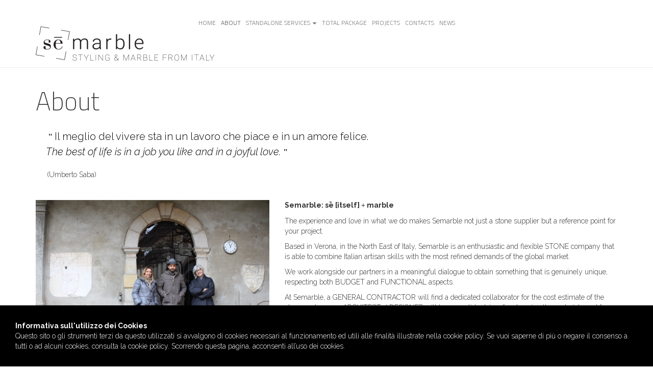

--- FILE ---
content_type: text/html; charset=utf-8
request_url: https://www.semarble.it/index.php/about
body_size: 6412
content:

<!DOCTYPE html>
<html lang="en-gb" dir="ltr"
	  class='com_content view-article itemid-578 j37 mm-hover'>
<head>
<!-- Google Tag Manager -->
<script type="text/plain" class="tmb-cookiepolicy-off">(function(w,d,s,l,i){w[l]=w[l]||[];w[l].push({'gtm.start':
new Date().getTime(),event:'gtm.js'});var f=d.getElementsByTagName(s)[0],
j=d.createElement(s),dl=l!='dataLayer'?'&l='+l:'';j.async=true;j.src=
'https://www.googletagmanager.com/gtm.js?id='+i+dl;f.parentNode.insertBefore(j,f);
})(window,document,'script','dataLayer','GTM-T29QW24');</script>
<!-- End Google Tag Manager -->
	<base href="https://www.semarble.it/index.php/about" />
	<meta http-equiv="content-type" content="text/html; charset=utf-8" />
	<meta name="keywords" content="Andrea Yachy Lavezzi, Verona, semarble, marble, onyx, global market, interior design" />
	<meta name="author" content="Super User" />
	<meta name="description" content="Semarble is a STONE company for the most refined demands of the global market

" />
	<meta name="generator" content="Joomla! - Open Source Content Management" />
	<title>About</title>
	<link href="/templates/t3_bs3_blank/favicon.ico" rel="shortcut icon" type="image/vnd.microsoft.icon" />
	<link href="/t3-assets/css/css-bd327-08806.css" rel="stylesheet" type="text/css" media="all" attribs="[]" />
	<link href="/t3-assets/css/css-0945d-08883.css" rel="stylesheet" type="text/css" media="all" attribs="[]" />
	<link href="/t3-assets/css/css-4c39f-02433.css" rel="stylesheet" type="text/css" media="all" attribs="[]" />
	<link href="https://fonts.googleapis.com/icon?family=Material+Icons" rel="stylesheet" type="text/css" />
	<script src="/media/jui/js/jquery.min.js?41f150038efdbcc82aaaba1480c87a96" type="text/javascript"></script>
	<script src="/media/jui/js/jquery-noconflict.js?41f150038efdbcc82aaaba1480c87a96" type="text/javascript"></script>
	<script src="/media/jui/js/jquery-migrate.min.js?41f150038efdbcc82aaaba1480c87a96" type="text/javascript"></script>
	<script src="/media/system/js/caption.js?41f150038efdbcc82aaaba1480c87a96" type="text/javascript"></script>
	<script src="/plugins/system/t3/base-bs3/bootstrap/js/bootstrap.js?41f150038efdbcc82aaaba1480c87a96" type="text/javascript"></script>
	<script src="/plugins/system/t3/base-bs3/js/jquery.tap.min.js" type="text/javascript"></script>
	<script src="/plugins/system/t3/base-bs3/js/off-canvas.js" type="text/javascript"></script>
	<script src="/plugins/system/t3/base-bs3/js/script.js" type="text/javascript"></script>
	<script src="/plugins/system/t3/base-bs3/js/menu.js" type="text/javascript"></script>
	<script src="/plugins/system/jabuilder/assets/js/jabuilder.js" type="text/javascript"></script>
	<script type="text/javascript">
jQuery(window).on('load',  function() {
				new JCaption('img.caption');
			});jQuery(function($){ $(".hasTooltip").tooltip({"html": true,"container": "body"}); });
	</script>

	
<!-- META FOR IOS & HANDHELD -->
	<meta name="viewport" content="width=device-width, initial-scale=1.0, maximum-scale=1.0, user-scalable=no"/>
	<style type="text/stylesheet">
		@-webkit-viewport   { width: device-width; }
		@-moz-viewport      { width: device-width; }
		@-ms-viewport       { width: device-width; }
		@-o-viewport        { width: device-width; }
		@viewport           { width: device-width; }
	</style>
	<script type="text/javascript">
		//<![CDATA[
		if (navigator.userAgent.match(/IEMobile\/10\.0/)) {
			var msViewportStyle = document.createElement("style");
			msViewportStyle.appendChild(
				document.createTextNode("@-ms-viewport{width:auto!important}")
			);
			document.getElementsByTagName("head")[0].appendChild(msViewportStyle);
		}
		//]]>
	</script>
<meta name="HandheldFriendly" content="true"/>
<meta name="apple-mobile-web-app-capable" content="YES"/>
<!-- //META FOR IOS & HANDHELD -->




<!-- Le HTML5 shim and media query for IE8 support -->
<!--[if lt IE 9]>
<script src="//cdnjs.cloudflare.com/ajax/libs/html5shiv/3.7.3/html5shiv.min.js"></script>
<script type="text/javascript" src="/plugins/system/t3/base-bs3/js/respond.min.js"></script>
<![endif]-->

<!-- You can add Google Analytics here or use T3 Injection feature -->
<script src="https://code.jquery.com/jquery-1.12.4.js"></script>
  <script src="https://code.jquery.com/ui/1.12.1/jquery-ui.js"></script>
 <script>
  $( function() {
    $( "#accordion" ).accordion({
      heightStyle: "content"
    });
  } );
 
 
 $(function() {
    $( "#accordion" ).accordion({
        event: "focusin"
    });
});
</script>
</head>
<body>
<!-- Google Tag Manager (noscript) -->
<noscript><iframe src="https://www.googletagmanager.com/ns.html?id=GTM-T29QW24"
height="0" width="0" style="display:none;visibility:hidden"></iframe></noscript>
<!-- End Google Tag Manager (noscript) -->

<div class="t3-wrapper"> <!-- Need this wrapper for off-canvas menu. Remove if you don't use of-canvas -->

  
<!-- HEADER -->
<header id="t3-header" class="container t3-header">
	<div class="row">

		<!-- LOGO -->
		<div class="col-xs-12 col-sm-12 logo">
			<div class="logo-image">
				<a href="https://semarble.it/" title="Semarble">
											<img class="logo-img" src="/templates/t3_bs3_blank/images/logo.png" alt="Semarble" />
															<span>Semarble</span>
				</a>
				<small class="site-slogan"></small>
			</div>
		</div>
		<!-- //LOGO -->

		
	</div>
</header>
<!-- //HEADER -->


  
<!-- MAIN NAVIGATION -->
<nav id="t3-mainnav" class="wrap navbar navbar-default t3-mainnav">
	<div class="container">

		<!-- Brand and toggle get grouped for better mobile display -->
		<div class="navbar-header">
		
			
							
<button class="btn btn-primary off-canvas-toggle " type="button" data-pos="left" data-nav="#t3-off-canvas" data-effect="off-canvas-effect-9">
  <i class="fa fa-bars"></i>
</button>

<!-- OFF-CANVAS SIDEBAR -->
<div id="t3-off-canvas" class="t3-off-canvas ">

  
  <div class="t3-off-canvas-body">
    <div class="t3-module module " id="Mod130"><div class="module-inner"><div class="module-ct"><ul class="nav  nav-pills nav-stacked ">
<li class="item-101"><a class="homeLogo" href="/index.php" >Home</a></li><li class="item-578 current active"><a href="/index.php/about" >About</a></li><li class="item-579 deeper dropdown parent"><a class="dropdown-toggle" href="/index.php/standalone-services"  data-toggle="dropdown">Standalone services<em class="caret"></em></a><ul class="dropdown-menu"><li class="item-580"><a href="/index.php/standalone-services/consultance" >Consultancy</a></li><li class="item-581"><a href="/index.php/standalone-services/raw-material-supply" >Material supply</a></li><li class="item-582"><a href="/index.php/standalone-services/cleaning-restoration" >Cleaning &amp; restoration</a></li><li class="item-583"><a href="/index.php/standalone-services/repolishing-on-site-after-clear" >On site repolishing &amp; after care</a></li></ul></li><li class="item-584"><a href="/index.php/complete-supply-and-install-package" >Total package</a></li><li class="item-586"><a href="/index.php/projects" >Projects</a></li><li class="item-587"><a href="/index.php/contacts" >Contacts</a></li><li class="item-619"><a href="/index.php/news" >News</a></li></ul>
</div></div></div>
  </div>

</div>
<!-- //OFF-CANVAS SIDEBAR -->

			
		</div>

		
		<div class="t3-navbar navbar-collapse collapse">
			<div  class="t3-megamenu animate slide"  data-duration="400" data-responsive="true">
<ul itemscope itemtype="http://www.schema.org/SiteNavigationElement" class="nav navbar-nav level0">
<li itemprop='name' class="logo" data-id="101" data-level="1" data-class="logo">
<a itemprop='url' class=" homeLogo"  href="/index.php"   data-target="#">Home </a>

</li>
<li itemprop='name' class="current active" data-id="578" data-level="1">
<a itemprop='url' class=""  href="/index.php/about"   data-target="#">About </a>

</li>
<li itemprop='name' class="dropdown mega" data-id="579" data-level="1">
<a itemprop='url' class=" dropdown-toggle"  href="/index.php/standalone-services"   data-target="#" data-toggle="dropdown">Standalone services <em class="caret"></em></a>

<div class="nav-child dropdown-menu mega-dropdown-menu"  ><div class="mega-dropdown-inner">
<div class="row">
<div class="col-xs-12 mega-col-nav" data-width="12"><div class="mega-inner">
<ul itemscope itemtype="http://www.schema.org/SiteNavigationElement" class="mega-nav level1">
<li itemprop='name'  data-id="580" data-level="2">
<a itemprop='url' class=""  href="/index.php/standalone-services/consultance"   data-target="#">Consultancy </a>

</li>
<li itemprop='name'  data-id="581" data-level="2">
<a itemprop='url' class=""  href="/index.php/standalone-services/raw-material-supply"   data-target="#">Material supply </a>

</li>
<li itemprop='name'  data-id="582" data-level="2">
<a itemprop='url' class=""  href="/index.php/standalone-services/cleaning-restoration"   data-target="#">Cleaning &amp; restoration </a>

</li>
<li itemprop='name'  data-id="583" data-level="2">
<a itemprop='url' class=""  href="/index.php/standalone-services/repolishing-on-site-after-clear"   data-target="#">On site repolishing &amp; after care </a>

</li>
</ul>
</div></div>
</div>
</div></div>
</li>
<li itemprop='name'  data-id="584" data-level="1">
<a itemprop='url' class=""  href="/index.php/complete-supply-and-install-package"   data-target="#">Total package </a>

</li>
<li itemprop='name'  data-id="586" data-level="1">
<a itemprop='url' class=""  href="/index.php/projects"   data-target="#">Projects </a>

</li>
<li itemprop='name'  data-id="587" data-level="1">
<a itemprop='url' class=""  href="/index.php/contacts"   data-target="#">Contacts </a>

</li>
<li itemprop='name'  data-id="619" data-level="1">
<a itemprop='url' class=""  href="/index.php/news"   data-target="#">News </a>

</li>
</ul>
</div>

		</div>

	</div>
</nav>
<!-- //MAIN NAVIGATION -->


  
<div class="home">

			<!-- HOME SL 1 -->
		<div class="wrap t3-sl t3-sl-1 ">
			

<div class="custom container logo_img"  >
			<p><a href="http://semarble.it/index.php"><img src="/images/logo.png" alt="" class="img-responsive image" /></a></p></div>

		</div>
		<!-- //HOME SL 1 -->
	
	

<div id="t3-mainbody" class="container t3-mainbody">
	<div class="row">

		<!-- MAIN CONTENT -->
		<div id="t3-content" class="t3-content col-xs-12">
						

<div class="item-page clearfix">


<!-- Article -->
<article itemscope itemtype="http://schema.org/Article">
  <meta itemscope itemprop="mainEntityOfPage"  itemType="https://schema.org/WebPage" itemid="https://google.com/article"/>
	<meta itemprop="inLanguage" content="en-GB" />

	
<header class="article-header clearfix">
	<h1 class="article-title" itemprop="headline">
					About			<meta itemprop="url" content="https://www.semarble.it/index.php/about" />
			</h1>

			</header>


<!-- Aside -->
<!-- //Aside -->





	

	
	
	<section class="article-content clearfix" itemprop="articleBody">
		<div class="row">
<div class="col-sm-8 col-md-8" style="margin-bottom: 30px;">
<blockquote><span class="quote">"</span>Il meglio del vivere sta in un lavoro che piace e in un amore felice.<br /> <em>The best of life is in a job you like and in a joyful love.</em><span class="quote">"</span></blockquote>
<p style="padding-left: 22px;">(Umberto Saba)</p>
</div>
<div class="col-sm-4 col-md-4">&nbsp;</div>
</div>
<div class="row">
<div class="col-sm-5 col-md-5">
<p><img src="/images/semarble/IMG_2725.JPG" alt="plant to project - who is semarble" class="img-responsive image" /></p>
</div>
<div class="col-sm-7 col-md-7">
<p><strong>Semarble: sē [itself] <span style="font-family: 'arial black', 'avant garde';">+</span> marble</strong></p>
<p>The experience and love in what we do makes Semarble not just a stone supplier but a reference point for your project.</p>
<p>Based in Verona, in the North East of Italy, Semarble is an enthusiastic and flexible STONE company that is able to combine Italian artisan skills with the most refined demands of the global market.</p>
<p>We work alongside our partners in a meaningful dialogue to obtain something that is genuinely unique, respecting both BUDGET and FUNCTIONAL aspects.</p>
<p>At Semarble, a GENERAL CONTRACTOR will find a dedicated collaborator for the cost estimate of the stone package, an ARCHITECT / DESIGNER will have a valid adviser for choosing the materials and for technical specifications, and the FINAL CLIENT will discover a trusted partner who brings his ideas to life.&nbsp;</p>
<p>Our level of involvement can vary from SUPPLYING materials to MANAGING the full STONE package, from small domestic commissions through to large commercial projects.</p>
</div>
</div> 	</section>

  <!-- footer -->
    <!-- //footer -->

	
	
	
</article>
<!-- //Article -->


</div>
		</div>
		<!-- //MAIN CONTENT -->

	</div>
</div> 


			<!-- HOME SL 5 -->
		<div class="wrap t3-sl t3-sl-5 ">
			

<div class="custom container logo_img"  >
	<div class="row social" style="padding-top:20px;padding-bottom:20px;">
<div class="col-sm-12 col-md-4">&nbsp;</div>

<div class="col-xs-12 col-sm-12 col-md-4">

<div class="row">
<div class="col-xs-2 col-sm-2 col-md-1">&nbsp;</div>
<div class="col-xs-2 col-sm-2 col-md-2"><a href="https://www.linkedin.com/company-beta/11244385/" target="_blank" rel="noopener noreferrer"><img src="/images/social/linkedin-semarble.png" alt="linkedin semarble" class="img-responsive" style="max-width:30px;" /></a></div>
<div class="col-xs-2 col-sm-2 col-md-2"><a href="https://it.pinterest.com/semarblestylingandmarble/pins/" target="_blank" rel="noopener noreferrer"><img src="/images/social/pinterest-semarble.png" alt="pinterest semarble" class="img-responsive" style="max-width:30px;" /></a></div>
<div class="col-xs-2 col-sm-2 col-md-2"><a href="https://www.instagram.com/andrea_semarble/" target="_blank" rel="noopener noreferrer"><img src="/images/social/instagram-semarble.png" alt="instagram semarble" class="img-responsive" style="max-width:30px;" /></a></div>
<div class="col-xs-2 col-sm-2 col-md-2"><a href="https://www.facebook.com/semarble.it/" target="_blank" rel="noopener noreferrer"><img src="/images/social/facebook_semarble.png" alt="facebook semarble" class="img-responsive" style="max-width:30px;" /></a></div>
<div class="col-xs-2 col-sm-2 col-md-2"><a href="https://www.houzz.it/pro/semarblefromitaly/semarble-styling-e-marble-from-italy" target="_blank" rel="noopener noreferrer"><img src="/images/social/houzz-semarble.png" alt="houzz semarble" class="img-responsive" style="max-width:30px;" /></a></div>
<div class="col-xs-2 col-sm-2 col-md-1">&nbsp;</div>
</div>


</div>
<div class="col-sm-12 col-md-4">&nbsp;</div>
</div>
</div>

		</div>
		<!-- //HOME SL 5 -->
	
</div>


  
<!-- FOOTER -->
<footer id="t3-footer" class="wrap t3-footer">

	
	<section class="t3-copyright">
		<div class="container">
			<div class="row">
				<div class="col-md-12 copyright ">
					<div class="module">
	<small>Copyright &#169; 2026 Semarble. All Rights Reserved. </small>
    <p>SEMARBLE srl
<br />
Sede legale: Via Massena 53, Torino
<br />
Sede operativa: Via Paradiso 19, Verona 37129
<br />
P. IVA 11854030019
</p>
</div>
         				</div>
							</div>
		</div>
	</section>

</footer>
<!-- //FOOTER -->

</div>
<script>
var TmbCookieManager = {
     createCookie: function(name, value, hours) {
        if (hours) {
            var date = new Date();
            date.setTime(date.getTime() + (hours * 3600 * 1000));
            var expires = "; expires=" + date.toGMTString();
        }
        else var expires = "";
        document.cookie = name + "=" + value + expires + "; path=/";
     },
     readCookie: function(name) {
        var nameEQ = name + "=";
        var ca = document.cookie.split(';');
        for (var i = 0; i < ca.length; i++) {
            var c = ca[i];
            while (c.charAt(0) == ' ') c = c.substring(1, c.length);
            if (c.indexOf(nameEQ) == 0) return c.substring(nameEQ.length, c.length);
        }
        return null;
     },
     eraseCookie: function(name) {
        this.createCookie(name, "", -1);
   }
}
   

var TmbCookiePolicy = {
		checkOptions: function(opt){
			var opts=["completeText", "title","cookiePolicyUrl","lang","closeOnScroll"];
			
			for(var i=0;i<opts.length;i++){
				if(typeof(opt[opts[i]]) === "undefined"){
					console.log('TmbCookiePolicy: '+opts[i]+' missing!');
					return false;
				}
				
				if((opt['closeOnScroll'] == true) && (typeof(opt['scrollOffset'])==="undefined")){
					opt['scrollOffset'] = 200;
				}
			}
			
			return opt;
		},
		enableOnScrollOptions: function(e){
			if(Math.abs(this.initialWindowPosition - window.pageYOffset) < this.opt.scrollOffset)
				return;

			var c = TmbCookieManager.readCookie(this.ckname);
					
			if(c === null || c === "0"){
				window.removeEventListener('scroll', this.enableOnScrollOptions);
				TmbCookieManager.createCookie(this.ckname, "1", 24*12);
				this.x.parentNode.removeChild(this.x);
						
				this.enableScripts(this.d);
			}
		},
		enableScripts: function(d){
			var body=d.getElementsByTagName('body')[0];
			var scripts=d.getElementsByClassName('tmb-cookiepolicy-off');

			for(i=0; i < scripts.length; i++){
				var y= scripts[i];
				
				switch(y.tagName){
					case "SCRIPT":
						var sc = d.createElement('script');
						sc.type = "text/javascript";
						sc.class = "tmb-cookie-policy-accepted";
						sc.innerHTML = y.innerHTML;
						
						body.appendChild(sc);
						break;
					case "IMG":
						console.log(y);
						var imgData = y.getAttribute('data-src');
						y.src = imgData;
						y.setAttribute('data-src',null);
						break;	
					default:
						break;
				}
			}
		},
		load: function(d, ckname, _opt){
		    if(typeof(TmbCookieManager) === "undefined"){
		    	console.log('CANNOT LOAD COOKIE POLICY! Object TmbCookieManager not found');
		    	return false;
		    }
		    
		    var opt = this.checkOptions(_opt);

		    this.d = d;
		    this.ckname = ckname;
	    	this.opt = opt;
			this.initialWindowPosition = window.pageYOffset;
	    	
	    	if(this.opt === false){
		    	return false;
		    }
		    
			var body=d.getElementsByTagName('body')[0];
			var c = TmbCookieManager.readCookie(ckname);

			if(c === null){
				TmbCookieManager.createCookie(ckname, "0", 24*12);
				c = "0";
			}
		
		if(c === "0"){
			// Show Popup Cookie Policy //
			var x=d.createElement('div');x.id=ckname+'-dom';
			var textnode = d.createTextNode(opt.completeText[0]+' '+opt.completeText[1]+'  ');
			var t = d.createTextNode(opt.title);
			var tc = d.createElement('b');
			
			x.setAttribute('class','cookie-policy-content');
			
			var cpa = d.createElement('a');
			cpa.href=opt.cookiePolicyUrl;
			cpa.target='_blank';
			cpa.appendChild(d.createTextNode('Cookie Policy'));
			
			tc.setAttribute('style','font-weight:bold');
			tc.appendChild(t);
			x.appendChild(tc);
			x.appendChild(d.createElement("br"));
			x.appendChild(textnode);
			x.appendChild(cpa);
			x.setAttribute("style", 'position:absolute;bottom:0;z-index:1000000;width:100%;position: fixed');
						
			body.appendChild(x);
			
			this.x = d.getElementById(ckname+'-dom');
			
			if(opt.closeOnScroll){
				window.addEventListener('scroll', this.enableOnScrollOptions.bind(this));
			}			
		}else if(c === "1"){
			this.enableScripts(d);
		}
	}
	};
	
	TmbCookiePolicy.load(document,'website-cookie-policy',{
			"completeText": ['Questo sito o gli strumenti terzi da questo utilizzati si avvalgono di cookies necessari al funzionamento ed utili alle finalità illustrate nella cookie policy. Se vuoi saperne di più o negare il consenso a tutti o ad alcuni cookies, consulta la cookie policy.',
						 	 'Scorrendo questa pagina, acconsenti all’uso dei cookies.'
						 	 ],
			"title": 'Informativa sull\'utilizzo dei Cookies',
			"cookiePolicyUrl": "",
			"lang": 'IT',
			"closeOnScroll": true,
			"scrollOffset": 25,
			
		});
</script>


</body>
</html>

--- FILE ---
content_type: text/css
request_url: https://www.semarble.it/t3-assets/css/css-4c39f-02433.css
body_size: 2419
content:


/*===============================
/templates/t3_bs3_blank/css/custom.css
================================================================================*/
@charset "UTF-8"; @import url('https://fonts.googleapis.com/css?family=Raleway:200,200i,300,300i,400,400i,600,600i,700,700i|Titillium+Web:200,200i,300,300i,400,400i,700,700i');a{color:#000}a:hover{color:#75baae;text-decoration:none}.navbar-default .navbar-nav > .active > a{background-color:transparent !important}.navbar-default .navbar-nav > .open > a,.navbar-default .navbar-nav > .open > a:hover,.navbar-default .navbar-nav > .open > a:focus{background-color:transparent !important}.navbar-default .navbar-collapse,.navbar-default .navbar-form{border-color:transparent !important}.navbar-default{background-color:transparent !important;border-color:transparent !important}body{font-weight:300;font-family:'Raleway',Arial,sans-serif}h1{font-weight:100;font-size:50px;font-family:'Titillium Web',Arial,sans-serif}h2{font-weight:100;font-size:30px; font-family:'Titillium Web',Arial,sans-serif}h3,.h3{font-size:16px;text-transform:uppercase;font-weight:300;font-family:'Titillium Web',Arial,sans-serif;padding-top:10px}.imgServizi h3{padding-top:0px;margin-top:10px}.col-sm-12.col-md-5.imgServizi{border-right:1px solid #ccc;padding-bottom:40px}h4{font-size:16px;text-transform:uppercase;font-weight:400;font-family:'Titillium Web',Arial,sans-serif;padding-top:10px}.featherlight{z-index:100 !important}.t3-header{display:none} .cs-style-3 figure{overflow:hidden}.cs-style-3 figure img{transition:transform 0.4s}.no-touch .cs-style-3 figure:hover img,.cs-style-3 figure.cs-hover img{transform:translateY(-100px)}.cs-style-3 figcaption{height:00px;width:100%;top:auto;bottom:0;opacity:0;transform:translateY(100%);transition:transform 0.4s,opacity 0.1s 0.3s}.no-touch .cs-style-3 figure:hover figcaption,.cs-style-3 figure.cs-hover figcaption{opacity:1;transform:translateY(-100px);transition:transform 0.4s,opacity 0.1s}.btn-primary{color:#ffffff;background-color:#000;border-color:#000}.btn-primary:hover,.btn-primary:focus,.btn-primary.focus,.btn-primary:active,.btn-primary.active,.open > .dropdown-toggle.btn-primary{color:#ffffff;background-color:#333;border-color:#333}.homeMod h3 a,.homeMod .h3 a{font-size:16px;color:#000 }a.readmore{font-size:12px} .navbar-nav > li{margin-top:24px;font-family:'Titillium Web',Arial,sans-serif;font-size:12px;text-transform:uppercase}.nav.navbar-nav.level0{margin-bottom:0;left:50%;text-align:center;right:auto;transform:translate(-50%,0);position:absolute;z-index:100}.navbar-header{display:none} .t3-megamenu .mega-nav > li a,.t3-megamenu .dropdown-menu .mega-nav > li a{color:#000}.t3-megamenu .mega-nav > li a:focus,.t3-megamenu .dropdown-menu .mega-nav > li a:focus{text-decoration:none;color:#000;background-color:transparent !important}.t3-megamenu .mega-nav > li a,.t3-megamenu .dropdown-menu .mega-nav > li a{padding:5px 0}.dropdown-menu{position:absolute;top:100%;left:0;z-index:1000;display:none;float:left;min-width:160px;padding:5px 0;margin:2px 0 0;list-style:none;font-size:12px;text-align:left;background-color:#ffffff;border:1px solid #cccccc;border:1px solid rgba(0,0,0,0.15);border-radius:0;-webkit-box-shadow:none;box-shadow:none;background-clip:padding-box}.t3-megamenu .mega-nav > li,.t3-megamenu .dropdown-menu .mega-nav > li{border-bottom:1px solid #ccc}.nav-pills > li.active > a,.nav-pills > li.active > a:hover,.nav-pills > li.active > a:focus{color:#000;background-color:transparent}.t3-off-canvas .t3-off-canvas-body a{color:#000} .logo{display:none}.formContainer input{display:block;width:100%;height:40px;padding:6px 12px;font-size:14px;line-height:1.42857143;color:#555555;background-color:#ffffff;background-image:none;border:1px solid #cccccc;border-radius:0;-webkit-box-shadow:none;box-shadow:none;-webkit-transition:inherit;-o-transition:inherit;transition:inherit}.formContainer .rsform-submit-button{background:#598e84;color:#fff}.formContainer .rsform-submit-button:hover{background:#000;color:#fff} #accordion h3{text-transform:uppercase;background:#eaeaea;color:#000;padding:10px}.accordion{position:relative}.accordion .accordion-link{position:absolute;right:1%;margin-top:16px;z-index:1;width:12px;height:12px;background:url("/templates/t3_bs3_blank/images/favicon") center center no-repeat; }p.standalone{padding-top:30px;font-weight:600;color:#598e84} i.fa.fa-map-marker{font-size:25px;padding-left:3px}i.fa.fa-envelope-o{font-size:20px;padding-left:1px}i.fa.fa-mobile{font-size:30px;padding-left:5px}i.fa.fa-laptop{font-size:24px}label.col-sm-3.control-label.formControlLabel{width:100%;text-align:left;padding-bottom:5px;padding-top:0}.col-sm-6.formControls{width:100%}.form-group.rsform-block.rsform-block-send{margin-top:45px}blockquote{border:none;color:#000;font-size:20px;line-height:1.5;margin:0px 0 10px 0;position:relative}.quote{font-size:18px;font-family:Georgia,"Times New Roman",Times,serif;padding:5px}.gallery div.sigplus-gallery ul>li{display:none !important}.gallery div.sigplus-gallery ul>li:first-child{display:block !important }.t3-copyright{padding:20px 0 20px}div#website-cookie-policy-dom{background:#000;color:#fff;padding:30px 30px}.nav > li > a{padding:10px 5px}.blog .pull-left.item-image{width:41.66666667%}.blog h3{padding-top:0;margin-top:0}.blog article{border-bottom:1px solid #ccc;padding-bottom:20px}@media screen and (max-width:767px){.container > .navbar-header{left:initial}.t3-header{display:block;padding:0 }.container > .navbar-header{margin-top:0px}.navbar-header{display:block}.nav{padding-left:0}.logo_img{text-align:center}h2{min-height:10px}.blog .pull-left.item-image{width:100%}}@media screen and (max-width:970px){.nav.navbar-nav.level0{left:0;position:inherit;right:0;transform:inherit}}@media screen and (max-width:1024px){.t3-mainnav .t3-navbar{padding-left:30px}}@media screen and (min-width:1440px){h2{min-height:10px}}


/*===============================
/templates/t3_bs3_blank/css/home.css
================================================================================*/
.home h1{line-height:1}.home h2{font-size:21px}@media screen and (min-width:768px){.home h2{font-size:30px}}.home .jumbotron{background-color:transparent;position:relative;margin-bottom:0}.home .t3-sl-1{padding:0;background:#ffffff;color:#333333;border-bottom:1px solid #eeeeee}.home .t3-sl-1 .jumbotron{border-radius:0}.home .t3-sl-1 .jumbotron .btn{margin-top:20px}.home .t3-sl-2{text-align:center}.home .t3-sl-2 .img-responsive{display:inline-block}@media screen and (min-width:768px){.home .t3-sl-2 p{font-size:16px;line-height:22px}}.home .t3-sl-3 p > img{margin-top:20px}@media screen and (min-width:992px){.home .t3-sl-3 p > img{margin-top:0}}.home .t3-sl-3,.home .t3-sl-4{border-top:1px solid #eeeeee;text-align:center}@media screen and (min-width:768px){.home .t3-sl-3 p,.home .t3-sl-4 p{font-size:16px;line-height:22px}}.home .t3-sl-3 .jumbotron,.home .t3-sl-4 .jumbotron{padding-top:0}.home .t3-sl-3 .jumbotron h1,.home .t3-sl-4 .jumbotron h1{margin-bottom:10px;margin-top:0}.home .t3-sl-3 .jumbotron p,.home .t3-sl-4 .jumbotron p{font-size:18px;line-height:1.25;color:#999999}@media screen and (min-width:768px){.home .t3-sl-3 .jumbotron p,.home .t3-sl-4 .jumbotron p{font-size:21px}}.home .t3-sl-5{background:#ffffff;color:#333333;border-top:1px solid #eeeeee;padding:0}.home .t3-sl-5 .jumbotron{border-radius:0;margin-bottom:0}


/*===============================
/plugins/system/jabuilder/assets/css/jabuilder.css
================================================================================*/
.jub-edit-btn{background:#F44336;color:#fff;color:rgba(255,255,255,.87);font-weight:500;font-size:14px;font-family:Roboto,sans-serif;text-transform:uppercase;text-align:left;position:fixed;top:16px;left:16px;box-sizing:border-box;padding:8px;width:40px;height:40px;overflow:hidden;white-space:nowrap;border:0;border-radius:50px;z-index:100000;transition:.28s cubic-bezier(.4,0,.2,1);opacity:1;box-shadow:0 3px 4px 0 rgba(0,0,0,.14),0 1px 8px 0 rgba(0,0,0,.12),0 3px 3px -2px rgba(0,0,0,.4)}.jub-edit-btn .material-icons{}.jub-edit-btn span{line-height:1;display:inline-block;opacity:0;margin-left:8px;width:80px;position:relative;top:-4px;overflow:hidden;text-overflow:ellipsis;transition:.12s cubic-bezier(.4,0,.2,1)}.jub-edit-btn:hover,.jub-edit-btn:active,.jub-edit-btn:focus{background:#E53935;color:#fff;text-decoration:none !important;width:140px;cursor:pointer;box-shadow:0 6px 10px 0 rgba(0,0,0,.14),0 1px 18px 0 rgba(0,0,0,.12),0 3px 5px -1px rgba(0,0,0,.4)}.jub-edit-btn:hover span,.jub-edit-btn:active span,.jub-edit-btn:focus span{opacity:1} body .jub-edit-btn{animation-name:jubBounceIn;animation-duration:1s;animation-fill-mode:both;animation-delay:1s;z-index:999999}body.jub-onboarding .jub-edit-btn{width:140px}body.jub-onboarding .jub-edit-btn span{opacity:1} @keyframes jubBounceIn{0%,20%,40%,60%,80%,100%{animation-timing-function:cubic-bezier(0.215,0.610,0.355,1.000)}0%{transform:scale3d(.97,.97 .97)}20%{transform:scale3d(1.1,1.1,1.1)}40%{transform:scale3d(.9,.9,.9)}60%{transform:scale3d(1.03,1.03,1.03)}80%{transform:scale3d(.97,.97,.97)}100%{transform:scale3d(1,1,1)}}